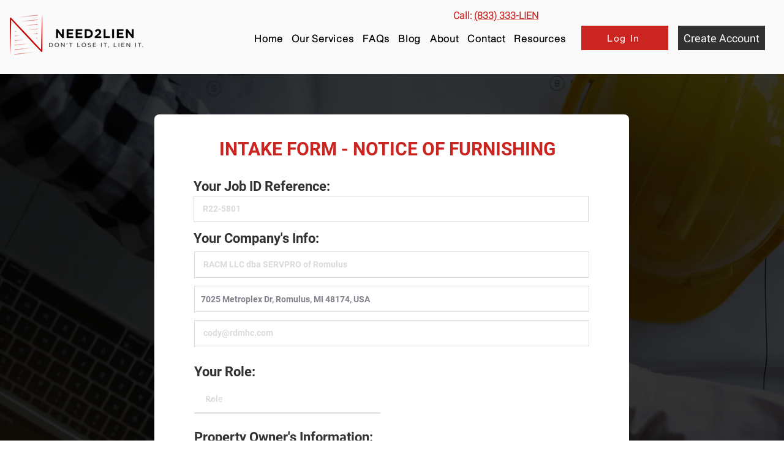

--- FILE ---
content_type: text/plain
request_url: https://www.google-analytics.com/j/collect?v=1&_v=j102&a=1215985687&t=pageview&_s=1&dl=https%3A%2F%2Fwww.need2lien.com%2Fform-submissions%2Fnotice-of-furnishing%2F1017301a-5a15-465c-94fe-ad2a355fb5ee&ul=en-us%40posix&dt=1017301a-5a15-465c-94fe-ad2a355fb5ee&sr=1280x720&vp=1280x720&_u=YEBAAEABAAAAACAAI~&jid=336769769&gjid=1184467765&cid=1871043606.1769043476&tid=UA-223491689-1&_gid=742984070.1769043476&_r=1&_slc=1&gtm=45He61k2n81K956SH9v861025881za200zd861025881&gcd=13l3l3l3l1l1&dma=0&tag_exp=103116026~103200004~104527907~104528500~104573694~104684208~104684211~105391253~115495940~115938466~115938469~117041587&z=1852134460
body_size: -451
content:
2,cG-FHWT424LXM